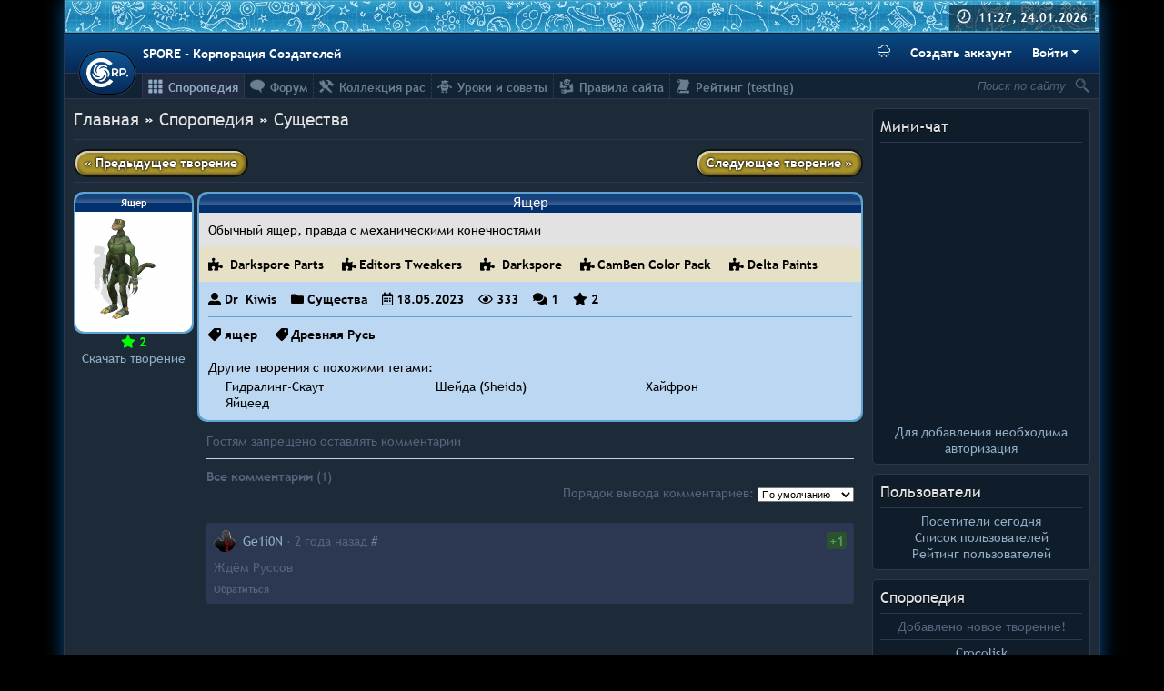

--- FILE ---
content_type: text/html; charset=UTF-8
request_url: https://spore-cr.ucoz.com/sporepedia/1-0-19738
body_size: 13862
content:
<!DOCTYPE html>
<html>
 <head>
<script type="text/javascript">
		var ucoz_rndid = 'burHHZRt';
		function uOnDomOrLater(f){
			if(document.readyState == 'loading') {
				if(document.addEventListener) {
					document.addEventListener('DOMContentLoaded',f);
				} else {
					window.attachEvent('onload',f);
				}
			} else {
				setTimeout(f,0);
			}
		}
	document.write('<div style="width:0px;height:0px;position:fixed;left:0px;top:0px;display:none;overflow:hidden;z-index:2147483640;margin:0;padding:0;background:none;" id="dVburHHZRt"></div>');
			var mscript=document.createElement('script');
			mscript.src="//"+location.hostname+"/?4h8fdF5knYVLyr875isCVllZrcXfwgPDBGkl8DNV7X1MA2cPQYThqZiQhmvYtTHNH%3B3P0hsckgS4FCy6eAgk8TtaUQEhifFLd%3BCHBiqCfLOPsHaYNczjEcJa4L77VlQ%3BZsaT%3BIApiUiRkEiOkN06Cc7eDswVrXCbpVGMHUmZJVmy";
			document.getElementsByTagName('head')[0].appendChild(mscript);
		    function resizeDiv(islasttry){
		        var WX,WY,BX,BY;
		        var o=document.getElementById("dVburHHZRt"),t,d;
		        if (!o) return;
		        if(typeof window.self_getsizes == 'function'){
		            var s=self_getsizes();
		            if(s.err==1 && !islasttry) return;
		            if(isNaN(s.BX)) s.BX==0;
		            if(isNaN(s.BY)) s.BY==0;
		            if(s.err==1){
		                if (!(t=document.getElementById("bannerXburHHZRt"))) return;
		                else s.BX=t.value;
		                if (!(t=document.getElementById("bannerYburHHZRt"))) return;
		                else s.BY=t.value;
		            }
		            BX=s.BX;
		            BY=s.BY;
		        }else{
		            if (!(t=document.getElementById("bannerXburHHZRt"))) return;
		            else BX=t.value;
		            if (!(t=document.getElementById("bannerYburHHZRt"))) return;
		            else BY=t.value;
		        }
		        if (!(t=document.getElementById("wrapperXburHHZRt"))) WX=0;
		        else WX=t.value;
		        if (!(t=document.getElementById("wrapperYburHHZRt"))) WY=0;
		        else WY=t.value;
		        d=document.getElementById("mainadsdvburHHZRt");
		        if(d){
		            if (BX<0) d.style.width="100%";
		            else if (BX>0) d.style.width=BX+"px";
		            if (BY<0) d.style.height="100%";
		            else if (BY>0) d.style.height=BY+"px";
		        }
		        BX=parseInt(BX)+parseInt(WX);
		        BY=parseInt(BY)+parseInt(WY);
		        if (BX<0) o.style.width="100%";
		        else if (BX>0) o.style.width=BX+"px";
		        if (BY<0) o.style.height="100%";
		        else if (BY>0) o.style.height=BY+"px";
		        o.style.display='';
		        return true;
		    }
		</script>
	<script type="text/javascript">new Image().src = "//counter.yadro.ru/hit;ucoznetdoubtful?r"+escape(document.referrer)+(screen&&";s"+screen.width+"*"+screen.height+"*"+(screen.colorDepth||screen.pixelDepth))+";u"+escape(document.URL)+";"+Date.now();</script>
	<script type="text/javascript">new Image().src = "//counter.yadro.ru/hit;ucoz_desktop_shady?r"+escape(document.referrer)+(screen&&";s"+screen.width+"*"+screen.height+"*"+(screen.colorDepth||screen.pixelDepth))+";u"+escape(document.URL)+";"+Date.now();</script>
 <!--U1AHEADER1Z--><meta charset="UTF-8">
<meta name="description" content="">
<meta name="keywords" content="">
<meta name="color-scheme" content="dark">
<link rel="icon" type="image/png" sizes="32x32" href="/favicon-32.png">
<link rel="stylesheet" href="/_st/my.css?v39">
<link rel="stylesheet" href="/css/components/sporeButton.css">
<script src="https://unpkg.com/@popperjs/core@2"></script>
<script src="/js/snow.js?v6"></script>
<!--/U1AHEADER1Z-->
 <title>Ящер - Споропедия - SPORE - Корпорация Создателей</title>
 <script type="text/javascript">
 var datum = new Date(Date.UTC("2026", "0", "24", "11", "27", ""));
 var now = (datum.getTime() - 14400000) / 1000;
 </script>
 <style>
 #mn19738 a:nth-child(1) {
 display: none;
 }
 #mn19738 a:nth-child(2) {
 display: none;
 }
 #mn19738 a:nth-child(3) {
 display: none;
 }
 </style>
 
	<link rel="stylesheet" href="/.s/src/base.min.css?v=221108" />
	<link rel="stylesheet" href="/.s/src/layer6.min.css?v=221108" />

	<script src="/.s/src/jquery-1.12.4.min.js"></script>
	
	<script src="/.s/src/uwnd.min.js?v=221108"></script>
	<link rel="stylesheet" href="/.s/src/photopage.min.css" />
	<link rel="stylesheet" href="/_st/photo.css" />
	<script src="/.s/src/photopage.min.js"></script>
	<script>
/* --- UCOZ-JS-DATA --- */
window.uCoz = {"site":{"host":"spore-cr.ucoz.com","domain":"","id":"dspore-cr"},"layerType":6,"country":"US","module":"photo","ssid":"141457603242220661625","uLightboxType":1,"language":"ru","sign":{"5255":"Помощник"}};
/* --- UCOZ-JS-CODE --- */

		function eRateEntry(select, id, a = 65, mod = 'photo', mark = +select.value, path = '', ajax, soc) {
			if (mod == 'shop') { path = `/${ id }/edit`; ajax = 2; }
			( !!select ? confirm(select.selectedOptions[0].textContent.trim() + '?') : true )
			&& _uPostForm('', { type:'POST', url:'/' + mod + path, data:{ a, id, mark, mod, ajax, ...soc } });
		}

		function updateRateControls(id, newRate) {
			let entryItem = self['entryID' + id] || self['comEnt' + id];
			let rateWrapper = entryItem.querySelector('.u-rate-wrapper');
			if (rateWrapper && newRate) rateWrapper.innerHTML = newRate;
			if (entryItem) entryItem.querySelectorAll('.u-rate-btn').forEach(btn => btn.remove())
		}
function loginPopupForm(params = {}) { new _uWnd('LF', ' ', -250, -100, { closeonesc:1, resize:1 }, { url:'/index/40' + (params.urlParams ? '?'+params.urlParams : '') }) }
/* --- UCOZ-JS-END --- */
</script>

	<style>.UhideBlock{display:none; }</style>
</head>
 <body style="background: black">
 
 <div id="body">
 <!--U1HEADER1Z--><div style="margin-bottom: 10px; flex-grow: 1; width: 100%; box-sizing: border-box;">
 <div class="banner">
 <div id="time">
 <b>11:27, 24.01.2026</b>
 </div>
 </div>
 <div class="header-bar navbar py-2">
 <a class="logo" title="SPORE - Корпорация Создателей" href="https://spore-cr.ucoz.com/">
 <svg class="logo-image" viewbox="0 0 62.8 43.7" width="46" height="32" fill="#fff">
 <path class="logo-milkyway" d="M18.43 17.48c-.11-.05-.09-.41-.08-.55.11-3.36 4.61-6.29 9.19-4.84 1.04.33 1.75.8 2.18.59.45-.23.32-.86-.33-1.54-2.65-2.74-8.99-2.9-12.41 1.34a9.1 9.1 0 00-.44 10.95c.1.13.14.26.1.32-.08.1-.42-.04-.55-.09-3.16-1.14-4.56-6.33-1.76-10.24.63-.89 1.3-1.41 1.23-1.89-.08-.5-.72-.57-1.57-.16-3.42 1.67-5.53 7.65-2.56 12.22a9.1 9.1 0 0010.29 3.8c.15-.05.28-.06.33 0 .06.1-.17.39-.26.5-2.06 2.65-7.42 2.37-10.28-1.49-.65-.88-.94-1.68-1.42-1.76-.5-.08-.76.5-.63 1.44.53 3.78 5.56 7.63 10.82 6.22a9.1 9.1 0 006.8-8.61c0-.16.03-.3.1-.31.12-.03.32.27.4.39 1.88 2.78-.04 7.8-4.6 9.32-1.03.34-1.88.38-2.1.8-.24.45.24.89 1.17 1.05 3.75.66 8.97-2.93 9.25-8.37a9.1 9.1 0 00-6.09-9.12c-.15-.05-.26-.12-.26-.2 0-.13.36-.21.5-.25 3.23-.93 7.4 2.44 7.44 7.24 0 1.1-.22 1.92.11 2.26.36.36.92.04 1.36-.8 1.8-3.36-.01-9.43-5.1-11.38a9.1 9.1 0 00-10.56 2.97c-.09.13-.2.22-.27.19z"/>
 <path d="M54.2 15.02c-.41 0-.85.04-1.32.1a12.44 12.44 0 00-3 .64.31.31 0 00-.21.29V27.1a.31.31 0 00.32.32l1.65-.07a.31.31 0 00.3-.31l-.03-2.78c.28.04.57.09.83.1l.99.03a9 9 0 002.8-.41c.46-.15.89-.33 1.29-.56.41-.22.77-.5 1.09-.82a3.9 3.9 0 001.1-2.58 4.74 4.74 0 00-.23-1.78 4.2 4.2 0 00-1.85-2.27 6.26 6.26 0 00-2.56-.86c-.42-.06-.8-.1-1.16-.1a.31.31 0 00-.01 0zm-11.85.19a24.34 24.34 0 00-2.5.23 9.9 9.9 0 00-1.4.31.31.31 0 00-.22.3V27.1a.31.31 0 00.32.32l1.65-.07a.31.31 0 00.3-.31l-.02-2.95c.2.03.42.07.62.08a13.3 13.3 0 001.8-.01l.6-.1 2.07 3.48a.31.31 0 00.37.13l1.61-.53a.31.31 0 00.17-.46l-2.1-3.3c.26-.12.52-.24.75-.39.34-.23.64-.49.9-.77.26-.3.47-.63.63-1 .16-.36.25-.77.27-1.2a4.78 4.78 0 00-.24-1.77 4.03 4.03 0 00-1.86-2.18 6.1 6.1 0 00-1.27-.53 10.3 10.3 0 00-2.45-.33zm11.85 2.16c.55.01 1.04.07 1.47.18.43.12.78.27 1.07.47a1.8 1.8 0 01.87 1.6c.01.36-.05.66-.17.91-.12.26-.29.49-.5.67-.2.19-.44.34-.72.46a5.16 5.16 0 01-1.86.45 12.2 12.2 0 01-1.8 0c-.22 0-.45-.04-.67-.08l-.02-4.35c.2-.06.41-.13.63-.17a7.92 7.92 0 011.7-.14zm-11.84.03c.54 0 1.04.06 1.48.16.46.11.84.27 1.14.46.32.2.54.42.7.69a1.67 1.67 0 01-.07 1.83c-.22.3-.52.57-.91.8-.4.23-.86.42-1.4.56a6.91 6.91 0 01-2.4.18c-.15-.01-.3-.04-.44-.06l-.03-4.44.49-.08.71-.07.73-.03zm19.14 7.86c-.18 0-.36.03-.52.1a1.35 1.35 0 00-.7.7 1.3 1.3 0 000 1.03 1.32 1.32 0 00.7.7 1.35 1.35 0 001.02 0c.16-.08.3-.17.41-.3a1.26 1.26 0 00.29-1.42c-.07-.16-.17-.3-.29-.42a1.26 1.26 0 00-.91-.39z"/>
 <path d="M40.05 34.57C35 41.85 24.92 45.4 16.21 42.89A21.93 21.93 0 01.13 24.07 21.82 21.82 0 0111.26 2.8a22.43 22.43 0 0124.1 1.54c1.37 1.08 3.05 2.4 3.8 3.77l-4.37 3.45c-4-5-11.29-7.26-17.52-5.22-6.9 2.1-11.77 8.94-11.43 15.91-.02 7.63 6.3 14.82 14.2 15.72 5.85.8 11.93-1.92 15.28-6.6l4.73 3.2z"/>
 </svg>
 </a>
 <div class="text-white font-weight-bold">SPORE - Корпорация Создателей</div>
 
 <div class="btn-toolbar">
 <button type="button" id="snowToggle" class="btn text-white mr-2" data-snow-enabled="false" title="❄ Переключить атмосферу 2010-го ❄">
 <svg width="14" height="14" fill="currentColor" class="bi bi-cloud-snow" viewBox="0 0 16 16">
 <path d="M13.405 4.277a5.001 5.001 0 0 0-9.499-1.004A3.5 3.5 0 1 0 3.5 10.25H13a3 3 0 0 0 .405-5.973zM8.5 1.25a4 4 0 0 1 3.976 3.555.5.5 0 0 0 .5.445H13a2 2 0 0 1-.001 4H3.5a2.5 2.5 0 1 1 .605-4.926.5.5 0 0 0 .596-.329A4.002 4.002 0 0 1 8.5 1.25zM2.625 11.5a.25.25 0 0 1 .25.25v.57l.501-.287a.25.25 0 0 1 .248.434l-.495.283.495.283a.25.25 0 0 1-.248.434l-.501-.286v.569a.25.25 0 1 1-.5 0v-.57l-.501.287a.25.25 0 0 1-.248-.434l.495-.283-.495-.283a.25.25 0 0 1 .248-.434l.501.286v-.569a.25.25 0 0 1 .25-.25zm2.75 2a.25.25 0 0 1 .25.25v.57l.501-.287a.25.25 0 0 1 .248.434l-.495.283.495.283a.25.25 0 0 1-.248.434l-.501-.286v.569a.25.25 0 1 1-.5 0v-.57l-.501.287a.25.25 0 0 1-.248-.434l.495-.283-.495-.283a.25.25 0 0 1 .248-.434l.501.286v-.569a.25.25 0 0 1 .25-.25zm5.5 0a.25.25 0 0 1 .25.25v.57l.501-.287a.25.25 0 0 1 .248.434l-.495.283.495.283a.25.25 0 0 1-.248.434l-.501-.286v.569a.25.25 0 1 1-.5 0v-.57l-.501.287a.25.25 0 0 1-.248-.434l.495-.283-.495-.283a.25.25 0 0 1 .248-.434l.501.286v-.569a.25.25 0 0 1 .25-.25zm-2.75-2a.25.25 0 0 1 .25.25v.57l.501-.287a.25.25 0 0 1 .248.434l-.495.283.495.283a.25.25 0 0 1-.248.434l-.501-.286v.569a.25.25 0 1 1-.5 0v-.57l-.501.287a.25.25 0 0 1-.248-.434l.495-.283-.495-.283a.25.25 0 0 1 .248-.434l.501.286v-.569a.25.25 0 0 1 .25-.25zm5.5 0a.25.25 0 0 1 .25.25v.57l.501-.287a.25.25 0 0 1 .248.434l-.495.283.495.283a.25.25 0 0 1-.248.434l-.501-.286v.569a.25.25 0 1 1-.5 0v-.57l-.501.287a.25.25 0 0 1-.248-.434l.495-.283-.495-.283a.25.25 0 0 1 .248-.434l.501.286v-.569a.25.25 0 0 1 .25-.25z"></path>
 </svg>
 <svg width="14" height="14" fill="currentColor" class="bi bi-cloud-snow-fill" viewBox="0 0 16 16">
 <path d="M2.625 11.5a.25.25 0 0 1 .25.25v.57l.501-.287a.25.25 0 0 1 .248.434l-.495.283.495.283a.25.25 0 0 1-.248.434l-.501-.286v.569a.25.25 0 1 1-.5 0v-.57l-.501.287a.25.25 0 0 1-.248-.434l.495-.283-.495-.283a.25.25 0 0 1 .248-.434l.501.286v-.569a.25.25 0 0 1 .25-.25zm2.75 2a.25.25 0 0 1 .25.25v.57l.5-.287a.25.25 0 0 1 .249.434l-.495.283.495.283a.25.25 0 0 1-.248.434l-.501-.286v.569a.25.25 0 1 1-.5 0v-.57l-.501.287a.25.25 0 0 1-.248-.434l.495-.283-.495-.283a.25.25 0 0 1 .248-.434l.501.286v-.569a.25.25 0 0 1 .25-.25zm5.5 0a.25.25 0 0 1 .25.25v.57l.5-.287a.25.25 0 0 1 .249.434l-.495.283.495.283a.25.25 0 0 1-.248.434l-.501-.286v.569a.25.25 0 0 1-.5 0v-.57l-.501.287a.25.25 0 0 1-.248-.434l.495-.283-.495-.283a.25.25 0 0 1 .248-.434l.501.286v-.569a.25.25 0 0 1 .25-.25zm-2.75-2a.25.25 0 0 1 .25.25v.57l.5-.287a.25.25 0 0 1 .249.434l-.495.283.495.283a.25.25 0 0 1-.248.434l-.501-.286v.569a.25.25 0 1 1-.5 0v-.57l-.501.287a.25.25 0 0 1-.248-.434l.495-.283-.495-.283a.25.25 0 0 1 .248-.434l.501.286v-.569a.25.25 0 0 1 .25-.25zm5.5 0a.25.25 0 0 1 .25.25v.57l.5-.287a.25.25 0 0 1 .249.434l-.495.283.495.283a.25.25 0 0 1-.248.434l-.501-.286v.569a.25.25 0 0 1-.5 0v-.57l-.501.287a.25.25 0 1 1-.248-.434l.495-.283-.495-.283a.25.25 0 0 1 .248-.434l.501.286v-.569a.25.25 0 0 1 .25-.25zm-.22-7.223a5.001 5.001 0 0 0-9.499-1.004A3.5 3.5 0 1 0 3.5 10.25H13a3 3 0 0 0 .405-5.973z"></path>
 </svg>
 </button>
 <a href="/index/3" class="btn btn-link font-weight-bold text-white mr-2">Создать аккаунт</a>
 <div class="btn-group">
 <button class="btn font-weight-bold text-white dropdown-toggle" id="cr-dropdown">Войти</button>
 <div id="cr-dropdown-menu">
 <div class="dropdown-menu dropdown-menu-right show">
 
		<script>
		sendFrm549684 = function( form, data = {} ) {
			var o   = $('#frmLg549684')[0];
			var pos = _uGetOffset(o);
			var o2  = $('#blk549684')[0];
			document.body.insertBefore(o2, document.body.firstChild);
			$(o2).css({top:(pos['top'])+'px',left:(pos['left'])+'px',width:o.offsetWidth+'px',height:o.offsetHeight+'px',display:''}).html('<div align="left" style="padding:5px;"><div class="myWinLoad"></div></div>');
			_uPostForm(form, { type:'POST', url:'/index/sub/', data, error:function() {
				$('#blk549684').html('<div align="" style="padding:10px;"><div class="myWinLoadSF" title="Невозможно выполнить запрос, попробуйте позже"></div></div>');
				_uWnd.alert('<div class="myWinError">Невозможно выполнить запрос, попробуйте позже</div>', '', {w:250, h:90, tm:3000, pad:'15px'} );
				setTimeout("$('#blk549684').css('display', 'none');", '1500');
			}});
			return false
		}
		
		</script>

		<div id="blk549684" style="border:1px solid #CCCCCC;position:absolute;z-index:82;background:url('/.s/img/fr/g.gif');display:none;"></div>

		<form id="frmLg549684" class="login-form local-auth" action="/index/sub/" method="post" onsubmit="return sendFrm549684(this)" data-submitter="sendFrm549684">
			<!-- uCoz compatability --> <input type="hidden" name="sbm" value="Вход"><!-- Template --><div class="px-2" style="width: 200px;">  <div class="form-group"><label class="input-group"><div class="input-group-prepend"><span class="input-group-text"><i class="fas fa-user-alt fa-fw"></i></span></div><input name="user" type="text" class="form-control" placeholder="Логин"></label></div><div class="form-group"><label class="input-group"><div class="input-group-prepend"><span class="input-group-text"><i class="fas fa-lock fa-fw"></i></span></div><input name="password" type="password" class="form-control" placeholder="Пароль"></label></div><div class="form-group"><div class="custom-control custom-checkbox"><input type="checkbox" class="custom-control-input" name="rem" value="1" checked="checked" id="rementry"> <label class="custom-control-label" for="rementry">Запомнить меня</label></div></div>   <button type="submit" class="sporeButton btn-block">Войти</button> <a href="javascript:;" rel="nofollow" onclick="new _uWnd('Prm','Напоминание пароля',300,130,{ closeonesc:1 },{url:'/index/5'});return false;" class="btn-link btn-block" style="color: #000;">Забыл пароль</a></div>
			<input type="hidden" name="a"    value="2" />
			<input type="hidden" name="ajax" value="1" />
			<input type="hidden" name="rnd"  value="684" />
			
			
		</form>
 </div>
 </div>
 </div>
 </div>
 
 </div>
 <div class="sub-head">
 <div id="srch" style="float: right;">
 <form method="get" action="/search/" style="position: relative;" class="blue">
 <input value="Поиск по сайту" onfocus="if (this.value==this.defaultValue) {this.value = '';$(this).css('font-style','');}" onblur="if (this.value=='') {this.value = this.defaultValue;$(this).css('font-style','italic');}" style="font-style: italic;" name="q" id="search" type="text">
 <input title="Найти" style="cursor: pointer; width: 18px; height: 18px; background: url(/srch.png) no-repeat right; border: none; margin: 4px 10px 5px 0;" type="submit" value="">
 </form>
 </div>
 <div id="uNMenuDiv1" class="uMenuH"><ul class="uMenuRoot">
<li><a class=" uMenuItemA" href="/sporepedia/" ><span>Споропедия</span></a></li>
<li><a  href="/forum/" ><span>Форум</span></a></li>
<li><a  href="/forum/54" ><span>Коллекция рас</span></a></li>
<li><a  href="/forum/43" ><span>Уроки и советы</span></a></li>
<li><a  href="/index/0-69" ><span>Правила сайта</span></a></li>
<li><a  href="/rating-test" ><span>Рейтинг (testing)</span></a></li></ul></div>
 </div>
</div><!--/U1HEADER1Z-->
 <div id="righter">
 <!--U1DRIGHTER1Z-->





  <div class="box">
    <div class="box-name">Мини-чат</div>
    <div class="box-content"><hr><iframe id="mchatIfm2" style="width:100%;height:300px" frameborder="0" scrolling="auto" hspace="0" vspace="0" allowtransparency="true" src="/mchat/"></iframe>
		<script>
			function sbtFrmMC991( form, data = {} ) {
				self.mchatBtn.style.display = 'none';
				self.mchatAjax.style.display = '';

				_uPostForm( form, { type:'POST', url:'/mchat/?691607608.626473', data } )

				return false
			}

			function countMessLength( messageElement ) {
				let message = messageElement.value
				let rst = 500 - message.length

				if ( rst < 0 ) {
					rst = 0;
					message = message.substr(0, 500);
					messageElement.value = message
				}

				document.querySelector('#jeuwu28').innerHTML = rst;
			}

			var tID7174 = -1;
			var tAct7174 = false;

			function setT7174(s) {
				var v = parseInt(s.options[s.selectedIndex].value);
				document.cookie = "mcrtd=" + s.selectedIndex + "; path=/";
				if (tAct7174) {
					clearInterval(tID7174);
					tAct7174 = false;
				}
				if (v > 0) {
					tID7174 = setInterval("document.getElementById('mchatIfm2').src='/mchat/?' + Date.now();", v*1000 );
					tAct7174 = true;
				}
			}

			function initSel7174() {
				var res = document.cookie.match(/(\W|^)mcrtd=([0-9]+)/);
				var s = $("#mchatRSel")[0];
				if (res && !!s) {
					s.selectedIndex = parseInt(res[2]);
					setT7174(s);
				}
				$("#mchatMsgF").on('keydown', function(e) {
					if ( e.keyCode == 13 && e.ctrlKey && !e.shiftKey ) {
						e.preventDefault()
						this.form?.requestSubmit()
					}
				});
			}
		</script>

		<form id="MCaddFrm" onsubmit="return sbtFrmMC991(this)" class="mchat" data-submitter="sbtFrmMC991">
			
<div align="center">
  
  <a href="javascript:;" rel="nofollow" onclick="loginPopupForm(); return false;">Для добавления необходима авторизация</a>
  
</div>

			<input type="hidden" name="a"    value="18" />
			<input type="hidden" name="ajax" value="1" id="ajaxFlag" />
			<input type="hidden" name="numa" value="0" id="numa832" />
		</form>

		<!-- recaptcha lib -->
		
		<!-- /recaptcha lib -->

		<script>
			initSel7174();
			
			//try { bindSubmitHandler() } catch(e) {}
		</script></div>
  </div>





  <div class="box">
    <div class="box-name">Пользователи</div>
    <div class="box-content"><hr>  
  <div class="text-center">
    <a href="javascript://" onclick="new _uWnd('TdUsrLst',' ',250,450,{autosize:0},{url:'/index/62-2'});return false;">Посетители сегодня</a>
    <br>
    <a href="javascript://" onclick="window.open('//spore-cr.ucoz.com/index/15-1','up667','scrollbars=1,top=0,left=0,resizable=0,width=720,height=350');return true;">Список пользователей</a>
    <br>
    <a href="/index/0-60">Рейтинг пользователей</a>
  </div>
</div>
  </div>




  <div class="box">
    <div class="box-name">	<a href="/photo">Споропедия</a>
</div>
    <div class="box-content"><hr>	<div class="text-center">
		Добавлено новое творение!
		<hr>
		<a href="https://spore-cr.ucoz.com/sporepedia/1-0-19940" target="_blank" class="mainlink" title="Crocolisk (dinoewidoe)">Crocolisk<br><img src="//spore-cr.ucoz.com/_ph/1/1/591686848.png" width="100" border="0px" padding="0px"></a>
		<hr>
		Не хотите оценить творение?
		<hr>
		<a href="https://spore-cr.ucoz.com/sporepedia/1-0-3620" target="_blank" class="mainlink" title="Онтроцит других (gradeol)">Онтроцит других<br><img src="//spore-cr.ucoz.com/_ph/1/1/100233508.jpg" width="100" border="0px" padding="0px"></a>
	</div>
</div>
  </div>



  <div class="box">
    <div class="box-name">Комментарии</div>
    <div class="box-content"><hr>	<div class="com-box"><!-- #37 'Последние комментарии (блок)' --><div style="margin-bottom: 5px;"><a href="//spore-cr.ucoz.com/sporepedia/1-0-19940">Crocolisk</a><br><span style="font-style: italic;">Ком. <a href="/index/8-3309" target="_blank" style="color:#54647F;">dinoewidoe</a>, 06:59</span><br></div><div style="margin-bottom: 5px;"><a href="//spore-cr.ucoz.com/sporepedia/1-0-19939">Motoko Kusanagi</a><br><span style="font-style: italic;">Ком. <a href="/index/8-3133" target="_blank" style="color:#54647F;">Карданыч</a>, 23:16</span><br></div><div style="margin-bottom: 5px;"><a href="//spore-cr.ucoz.com/sporepedia/1-0-19938">Темный солдат фазы II</a><br><span style="font-style: italic;">Ком. <a href="/index/8-3288" target="_blank" style="color:#54647F;">JimReinor</a>, 18:40</span><br></div><div style="margin-bottom: 5px;"><a href="//spore-cr.ucoz.com/sporepedia/5-0-19937">EW-205 Think Tank</a><br><span style="font-style: italic;">Ком. <a href="/index/8-3133" target="_blank" style="color:#54647F;">Карданыч</a>, 18:00</span><br></div><div style="margin-bottom: 5px;"><a href="//spore-cr.ucoz.com/sporepedia/1-0-19936">Темный солдат фазы I</a><br><span style="font-style: italic;">Ком. <a href="/index/8-3288" target="_blank" style="color:#54647F;">JimReinor</a>, 13:55</span><br></div><div style="margin-bottom: 5px;"><a href="//spore-cr.ucoz.com/sporepedia/1-0-19935">Реми Антарес</a><br><span style="font-style: italic;">Ком. <a href="/index/8-3288" target="_blank" style="color:#54647F;">JimReinor</a>, 17:18</span><br></div><div style="margin-bottom: 5px;"><a href="//spore-cr.ucoz.com/sporepedia/5-0-19934">GROZA Wolverine 800</a><br><span style="font-style: italic;">Ком. <a href="/index/8-3133" target="_blank" style="color:#54647F;">Карданыч</a>, 19:25</span><br></div><div style="margin-bottom: 5px;"><a href="//spore-cr.ucoz.com/sporepedia/5-0-19934">GROZA Wolverine 800</a><br><span style="font-style: italic;">Ком. <a href="/index/8-3288" target="_blank" style="color:#54647F;">JimReinor</a>, 19:22</span><br></div><div style="margin-bottom: 5px;"><a href="//spore-cr.ucoz.com/sporepedia/5-0-19934">GROZA Wolverine 800</a><br><span style="font-style: italic;">Ком. <a href="/index/8-3133" target="_blank" style="color:#54647F;">Карданыч</a>, 16:17</span><br></div><div style="margin-bottom: 5px;"><a href="//spore-cr.ucoz.com/sporepedia/1-0-19929">Елисладен</a><br><span style="font-style: italic;">Ком. <a href="/index/8-3309" target="_blank" style="color:#54647F;">dinoewidoe</a>, 18:24</span><br></div><div style="margin-bottom: 5px;"><a href="//spore-cr.ucoz.com/sporepedia/1-0-19923">Rosolimkia</a><br><span style="font-style: italic;">Ком. <a href="/index/8-3309" target="_blank" style="color:#54647F;">dinoewidoe</a>, 15:21</span><br></div><div style="margin-bottom: 5px;"><a href="//spore-cr.ucoz.com/sporepedia/1-0-19921">Iguana</a><br><span style="font-style: italic;">Ком. <a href="/index/8-3288" target="_blank" style="color:#54647F;">JimReinor</a>, 19:29</span><br></div><div style="margin-bottom: 5px;"><a href="//spore-cr.ucoz.com/sporepedia/1-0-19921">Iguana</a><br><span style="font-style: italic;">Ком. <a href="/index/8-3309" target="_blank" style="color:#54647F;">dinoewidoe</a>, 14:42</span><br></div><div style="margin-bottom: 5px;"><a href="//spore-cr.ucoz.com/sporepedia/1-0-19917">Allouriurls</a><br><span style="font-style: italic;">Ком. <a href="/index/8-3309" target="_blank" style="color:#54647F;">dinoewidoe</a>, 15:02</span><br></div><div style="margin-bottom: 5px;"><a href="//spore-cr.ucoz.com/sporepedia/1-0-19898">AKUWOKA</a><br><span style="font-style: italic;">Ком. <a href="/index/8-3232" target="_blank" style="color:#54647F;">EMPEROR</a>, 19:50</span><br></div><div style="margin-bottom: 5px;"><a href="//spore-cr.ucoz.com/sporepedia/1-0-19910">Водный дракон Грейтимре</a><br><span style="font-style: italic;">Ком. <a href="/index/8-3309" target="_blank" style="color:#54647F;">dinoewidoe</a>, 15:02</span><br></div><div style="margin-bottom: 5px;"><a href="//spore-cr.ucoz.com/sporepedia/1-0-19908">Mechanical Wolf</a><br><span style="font-style: italic;">Ком. <a href="/index/8-3309" target="_blank" style="color:#54647F;">dinoewidoe</a>, 16:36</span><br></div><div style="margin-bottom: 5px;"><a href="//spore-cr.ucoz.com/sporepedia/1-0-1506">Демон</a><br><span style="font-style: italic;">Ком. <a href="/index/8-3432" target="_blank" style="color:#54647F;">ikulabuhov1</a>, 16:43</span><br></div><div style="margin-bottom: 5px;"><a href="//spore-cr.ucoz.com/sporepedia/1-0-19898">AKUWOKA</a><br><span style="font-style: italic;">Ком. <a href="/index/8-3432" target="_blank" style="color:#54647F;">ikulabuhov1</a>, 14:48</span><br></div><div style="margin-bottom: 5px;"><a href="//spore-cr.ucoz.com/sporepedia/8-0-19900">Миксвиль</a><br><span style="font-style: italic;">Ком. <a href="/index/8-1123" target="_blank" style="color:#54647F;">весЁлый</a>, 21:27</span><br></div><div style="margin-bottom: 5px;"><a href="//spore-cr.ucoz.com/sporepedia/8-0-19899">Афина-Прайм</a><br><span style="font-style: italic;">Ком. <a href="/index/8-1123" target="_blank" style="color:#54647F;">весЁлый</a>, 21:17</span><br></div><div style="margin-bottom: 5px;"><a href="//spore-cr.ucoz.com/sporepedia/1-0-19898">AKUWOKA</a><br><span style="font-style: italic;">Ком. <a href="/index/8-1355" target="_blank" style="color:#54647F;">CreatorGalaxy</a>, 15:03</span><br></div><div style="margin-bottom: 5px;"><a href="//spore-cr.ucoz.com/sporepedia/1-0-19898">AKUWOKA</a><br><span style="font-style: italic;">Ком. <a href="/index/8-3232" target="_blank" style="color:#54647F;">EMPEROR</a>, 13:18</span><br></div><div style="margin-bottom: 5px;"><a href="//spore-cr.ucoz.com/sporepedia/2-0-19346">Тэнсю</a><br><span style="font-style: italic;">Ком. <a href="/index/8-3232" target="_blank" style="color:#54647F;">EMPEROR</a>, 14:25</span><br></div><div style="margin-bottom: 5px;"><a href="//spore-cr.ucoz.com/sporepedia/1-0-19898">AKUWOKA</a><br><span style="font-style: italic;">Ком. <a href="/index/8-3232" target="_blank" style="color:#54647F;">EMPEROR</a>, 14:17</span><br></div><div style="margin-bottom: 5px;"><a href="//spore-cr.ucoz.com/sporepedia/1-0-19898">AKUWOKA</a><br><span style="font-style: italic;">Ком. <a href="/index/8-1355" target="_blank" style="color:#54647F;">CreatorGalaxy</a>, 18:55</span><br></div><div style="margin-bottom: 5px;"><a href="//spore-cr.ucoz.com/sporepedia/6-0-19894">Flanker</a><br><span style="font-style: italic;">Ком. <a href="/index/8-3495" target="_blank" style="color:#54647F;">WarriorOfZion</a>, 06:46</span><br></div><div style="margin-bottom: 5px;"><a href="//spore-cr.ucoz.com/sporepedia/8-0-19893">OVERGROWN MR.ZHUCHKA</a><br><span style="font-style: italic;">Ком. <a href="/index/8-2579" target="_blank" style="color:#54647F;">Argentum</a>, 22:58</span><br></div><div style="margin-bottom: 5px;"><a href="//spore-cr.ucoz.com/sporepedia/8-0-19893">OVERGROWN MR.ZHUCHKA</a><br><span style="font-style: italic;">Ком. <a href="/index/8-669" target="_blank" style="color:#54647F;">PELMESHKA</a>, 17:33</span><br></div><div style="margin-bottom: 5px;"><a href="//spore-cr.ucoz.com/sporepedia/8-0-19893">OVERGROWN MR.ZHUCHKA</a><br><span style="font-style: italic;">Ком. <a href="/index/8-2579" target="_blank" style="color:#54647F;">Argentum</a>, 19:31</span><br></div></div>
</div>
  </div>



  <div class="box">
    <div class="box-name">Форум</div>
    <div class="box-content"><hr>	<div class="com-box"><style>.uLPost {color: #54647F;}</style><div style="margin-bottom: 5px;"><a href="//spore-cr.ucoz.com/forum/51-1275-0-17">Мудрости</a><span style="font-style: italic;"><br>Отв. <a href="/index/8-0-acawibiba438" target="_blank" class="uLPost">acawibiba438</a>, 16:47</span></div><style>.uLPost {color: #54647F;}</style><div style="margin-bottom: 5px;"><a href="//spore-cr.ucoz.com/forum/51-164-0-17">Ассоциации о нас</a><span style="font-style: italic;"><br>Отв. <a href="/index/8-0-testtest12345kl" target="_blank" class="uLPost">testtest12345kl</a>, 17:33</span></div><style>.uLPost {color: #54647F;}</style><div style="margin-bottom: 5px;"><a href="//spore-cr.ucoz.com/forum/51-1021-0-17">Что бы вы хотели в себе...</a><span style="font-style: italic;"><br>Отв. <a href="/index/8-0-lebellatec" target="_blank" class="uLPost">lebellatec</a>, 17:07</span></div><style>.uLPost {color: #54647F;}</style><div style="margin-bottom: 5px;"><a href="//spore-cr.ucoz.com/forum/56-1366-0-17">А. и Б. Стругацкие</a><span style="font-style: italic;"><br>Отв. <a href="/index/8-0-arthurnorates" target="_blank" class="uLPost">arthurnorates</a>, 14:15</span></div><style>.uLPost {color: #54647F;}</style><div style="margin-bottom: 5px;"><a href="//spore-cr.ucoz.com/forum/51-988-0-17">Ваш рабочий стол!</a><span style="font-style: italic;"><br>Отв. <a href="/index/8-0-orubuhasam678" target="_blank" class="uLPost">orubuhasam678</a>, 16:16</span></div><style>.uLPost {color: #54647F;}</style><div style="margin-bottom: 5px;"><a href="//spore-cr.ucoz.com/forum/40-3151-0-17">Spore Renaissance: New ...</a><span style="font-style: italic;"><br>Отв. <a href="/index/8-0-%D0%9A%D0%B0%D1%80%D0%B4%D0%B0%D0%BD%D1%8B%D1%87" target="_blank" class="uLPost">Карданыч</a>, 18:40</span></div><style>.uLPost {color: #54647F;}</style><div style="margin-bottom: 5px;"><a href="//spore-cr.ucoz.com/forum/50-1451-0-17">Что мы слушаем?</a><span style="font-style: italic;"><br>Отв. <a href="/index/8-0-%D0%9A%D0%B0%D1%80%D0%B4%D0%B0%D0%BD%D1%8B%D1%87" target="_blank" class="uLPost">Карданыч</a>, 19:29</span></div><style>.uLPost {color: #54647F;}</style><div style="margin-bottom: 5px;"><a href="//spore-cr.ucoz.com/forum/4-3150-0-17">Гайд от Грейсона - быст...</a><span style="font-style: italic;"><br>Отв. <a href="/index/8-0-JimReinor" target="_blank" class="uLPost">JimReinor</a>, 11:13</span></div><style>.uLPost {color: #54647F;}</style><div style="margin-bottom: 5px;"><a href="//spore-cr.ucoz.com/forum/51-378-0-17">Видео - ищем и выкладыв...</a><span style="font-style: italic;"><br>Отв. <a href="/index/8-0-%D0%9A%D0%B0%D1%80%D0%B4%D0%B0%D0%BD%D1%8B%D1%87" target="_blank" class="uLPost">Карданыч</a>, 17:38</span></div><style>.uLPost {color: #54647F;}</style><div style="margin-bottom: 5px;"><a href="//spore-cr.ucoz.com/forum/4-349-0-17">Глюки и приколы</a><span style="font-style: italic;"><br>Отв. <a href="/index/8-0-LiriasariusLuna" target="_blank" class="uLPost">LiriasariusLuna</a>, 14:15</span></div><style>.uLPost {color: #54647F;}</style><div style="margin-bottom: 5px;"><a href="//spore-cr.ucoz.com/forum/53-1161-0-17">Эховзвод</a><span style="font-style: italic;"><br>Отв. <a href="/index/8-0-%D0%9A%D0%B0%D1%80%D0%B4%D0%B0%D0%BD%D1%8B%D1%87" target="_blank" class="uLPost">Карданыч</a>, 18:36</span></div><style>.uLPost {color: #54647F;}</style><div style="margin-bottom: 5px;"><a href="//spore-cr.ucoz.com/forum/53-1468-0-17">Что стОит посмотреть</a><span style="font-style: italic;"><br>Отв. <a href="/index/8-0-%D0%9A%D0%B0%D1%80%D0%B4%D0%B0%D0%BD%D1%8B%D1%87" target="_blank" class="uLPost">Карданыч</a>, 18:35</span></div><style>.uLPost {color: #54647F;}</style><div style="margin-bottom: 5px;"><a href="//spore-cr.ucoz.com/forum/6-239-0-17">Баны, нарушения, замеча...</a><span style="font-style: italic;"><br>Отв. <a href="/index/8-0-angelfaith" target="_blank" class="uLPost">angelfaith</a>, 17:51</span></div><style>.uLPost {color: #54647F;}</style><div style="margin-bottom: 5px;"><a href="//spore-cr.ucoz.com/forum/40-3149-0-17">Advanced Creature Paint...</a><span style="font-style: italic;"><br>Отв. <a href="/index/8-0-JimReinor" target="_blank" class="uLPost">JimReinor</a>, 09:45</span></div><style>.uLPost {color: #54647F;}</style><div style="margin-bottom: 5px;"><a href="//spore-cr.ucoz.com/forum/40-3148-0-17">New Weapons mod 4.0 от ...</a><span style="font-style: italic;"><br>Отв. <a href="/index/8-0-%D0%9B%D0%B8%D0%B4%D0%B5%D1%80" target="_blank" class="uLPost">Лидер</a>, 11:47</span></div><style>.uLPost {color: #54647F;}</style><div style="margin-bottom: 5px;"><a href="//spore-cr.ucoz.com/forum/4-58-0-17">Монстр</a><span style="font-style: italic;"><br>Отв. <a href="/index/8-0-Risk9" target="_blank" class="uLPost">Risk9</a>, 22:24</span></div><style>.uLPost {color: #54647F;}</style><div style="margin-bottom: 5px;"><a href="//spore-cr.ucoz.com/forum/24-500-0-17">Скриншоты</a><span style="font-style: italic;"><br>Отв. <a href="/index/8-0-Ivan" target="_blank" class="uLPost">Ivan</a>, 04:37</span></div><style>.uLPost {color: #54647F;}</style><div style="margin-bottom: 5px;"><a href="//spore-cr.ucoz.com/forum/23-3144-0-17">Ваше самое-самое лучшее...</a><span style="font-style: italic;"><br>Отв. <a href="/index/8-0-%D0%9B%D0%B5%D0%BD%D0%BA%D0%B0_%D0%9A%D0%BE%D0%BB%D0%B5%D0%BD%D0%BA%D0%B0" target="_blank" class="uLPost">Ленка_Коленка</a>, 11:45</span></div><style>.uLPost {color: #54647F;}</style><div style="margin-bottom: 5px;"><a href="//spore-cr.ucoz.com/forum/40-3147-0-17">Мод на буквы</a><span style="font-style: italic;"><br>Отв. <a href="/index/8-0-%D0%9B%D0%B5%D0%BD%D0%BA%D0%B0_%D0%9A%D0%BE%D0%BB%D0%B5%D0%BD%D0%BA%D0%B0" target="_blank" class="uLPost">Ленка_Коленка</a>, 23:32</span></div><style>.uLPost {color: #54647F;}</style><div style="margin-bottom: 5px;"><a href="//spore-cr.ucoz.com/forum/40-3137-0-17">Мод на красивые клетки</a><span style="font-style: italic;"><br>Отв. <a href="/index/8-0-%D0%9B%D0%B5%D0%BD%D0%BA%D0%B0_%D0%9A%D0%BE%D0%BB%D0%B5%D0%BD%D0%BA%D0%B0" target="_blank" class="uLPost">Ленка_Коленка</a>, 11:36</span></div><style>.uLPost {color: #54647F;}</style><div style="margin-bottom: 5px;"><a href="//spore-cr.ucoz.com/forum/40-3146-0-17">Моды, которые вызывают ...</a><span style="font-style: italic;"><br>Отв. <a href="/index/8-0-JimReinor" target="_blank" class="uLPost">JimReinor</a>, 11:31</span></div><style>.uLPost {color: #54647F;}</style><div style="margin-bottom: 5px;"><a href="//spore-cr.ucoz.com/forum/54-3122-0-17">Союз Советских Социалис...</a><span style="font-style: italic;"><br>Отв. <a href="/index/8-0-Inqi" target="_blank" class="uLPost">Inqi</a>, 00:58</span></div><style>.uLPost {color: #54647F;}</style><div style="margin-bottom: 5px;"><a href="//spore-cr.ucoz.com/forum/57-1325-0-17">Туториал по работе со S...</a><span style="font-style: italic;"><br>Отв. <a href="/index/8-0-IvanSashin" target="_blank" class="uLPost">IvanSashin</a>, 02:12</span></div><style>.uLPost {color: #54647F;}</style><div style="margin-bottom: 5px;"><a href="//spore-cr.ucoz.com/forum/45-1519-0-17">Голование по конкурсу &...</a><span style="font-style: italic;"><br>Отв. <a href="/index/8-0-PELMESHKA" target="_blank" class="uLPost">PELMESHKA</a>, 14:16</span></div><style>.uLPost {color: #54647F;}</style><div style="margin-bottom: 5px;"><a href="//spore-cr.ucoz.com/forum/43-3145-0-17">[ArrowKilla] Преодолени...</a><span style="font-style: italic;"><br>Отв. <a href="/index/8-0-Argentum" target="_blank" class="uLPost">Argentum</a>, 12:08</span></div><style>.uLPost {color: #54647F;}</style><div style="margin-bottom: 5px;"><a href="//spore-cr.ucoz.com/forum/63-1643-0-17">[Пилли] Марионетки</a><span style="font-style: italic;"><br>Отв. <a href="/index/8-0-Pillager" target="_blank" class="uLPost">Pillager</a>, 17:30</span></div><style>.uLPost {color: #54647F;}</style><div style="margin-bottom: 5px;"><a href="//spore-cr.ucoz.com/forum/55-1117-0-17">Играй в реальность!</a><span style="font-style: italic;"><br>Отв. <a href="/index/8-0-Inqi" target="_blank" class="uLPost">Inqi</a>, 00:19</span></div><style>.uLPost {color: #54647F;}</style><div style="margin-bottom: 5px;"><a href="//spore-cr.ucoz.com/forum/40-632-0-17">Epic Creature Stage and...</a><span style="font-style: italic;"><br>Отв. <a href="/index/8-0-Arsenii201331" target="_blank" class="uLPost">Arsenii201331</a>, 17:30</span></div><style>.uLPost {color: #54647F;}</style><div style="margin-bottom: 5px;"><a href="//spore-cr.ucoz.com/forum/51-1020-0-17">Ваши кошмары.</a><span style="font-style: italic;"><br>Отв. <a href="/index/8-0-JimReinor" target="_blank" class="uLPost">JimReinor</a>, 10:39</span></div><style>.uLPost {color: #54647F;}</style><div style="margin-bottom: 5px;"><a href="//spore-cr.ucoz.com/forum/51-1551-0-17">Корпоративная Перловка</a><span style="font-style: italic;"><br>Отв. <a href="/index/8-0-Ser_Martin" target="_blank" class="uLPost">Ser_Martin</a>, 11:06</span></div></div>
</div>
  </div>



  <a href="/index/0-69"><img id="rules" src="/images/rules.jpg" alt="Правила сайта"></a>

<!--/U1DRIGHTER1Z-->
 </div>
 <div id="lefter">
 
 <div class="module-name"><!--U1BREADCRUMB1Z-->
<a href="https://spore-cr.ucoz.com/">Главная</a> »



<a href="/sporepedia/">Споропедия</a>





» <a href="/sporepedia/creatures">Существа</a>


<script>
  console.log({
    'URI_ID': 'phEnt19738',
    'MODULE_ID': 'photo',
    'PAGE_ID': 'entry',
    'MODULE_NAME': 'Споропедия',
    'SECTION_NAME': '',
    'CAT_NAME': 'Существа'
  });
</script><!--/U1BREADCRUMB1Z--></div>
 <hr>
 <div style="text-align: center; min-height: 26px;">
 <div style="float: right;">
 <a href="" id="next-cr" class="sporeButton">Следующее творение »</a>
 </div>
 <div style="float: left;">
 <a href="" id="prev-cr" class="sporeButton">« Предыдущее творение</a>
 </div>
 
 <br>
 <div hidden="hidden"><a class="photoOtherLink" href="https://spore-cr.ucoz.com/sporepedia/1-0-19739"><span id="prevPh">&laquo; Предыдущая</span></a>&nbsp; | <a class="photoOtherLink" href="https://spore-cr.ucoz.com/sporepedia/1-0-19749">80</a>  <a class="photoOtherLink" href="https://spore-cr.ucoz.com/sporepedia/1-0-19744">81</a>  <a class="photoOtherLink" href="https://spore-cr.ucoz.com/sporepedia/1-0-19742">82</a>  <a class="photoOtherLink" href="https://spore-cr.ucoz.com/sporepedia/1-0-19741">83</a>  <a class="photoOtherLink" href="https://spore-cr.ucoz.com/sporepedia/1-0-19739">84</a>  [<b>85</b>]  <a class="photoOtherLink" href="https://spore-cr.ucoz.com/sporepedia/1-0-19737">86</a>  <a class="photoOtherLink" href="https://spore-cr.ucoz.com/sporepedia/1-0-19735">87</a>  <a class="photoOtherLink" href="https://spore-cr.ucoz.com/sporepedia/1-0-19734">88</a>  <a class="photoOtherLink" href="https://spore-cr.ucoz.com/sporepedia/1-0-19731">89</a>  <a class="photoOtherLink" href="https://spore-cr.ucoz.com/sporepedia/1-0-19729">90</a> |&nbsp; <a class="photoOtherLink" href="https://spore-cr.ucoz.com/sporepedia/1-0-19737"><span id="nextPh">Следующая &raquo;</span></a></div>
 </div>
 <hr>
 <script type="text/javascript" src="/jquery-scrolltofixed-min.js"></script>
 <script>
 $(document).ready(function () {
 $('.sporecard.float > div').scrollToFixed({
 marginTop: 25,
 limit: function () {
 var limit = $('#limits')
 .offset()
 .top - $('.sporecard.float > div').outerHeight(true) + 2;
 return limit;
 }
 });
 });
 </script>
 
 <script type="text/javascript">
 $(document).ready(function () {
 $(window).scroll(function () {
 var a = $(".sporecard.full > div > div:first-child").outerHeight(true) + 318 - $(".sporecard.full #ghist").outerHeight(true);
 if ($(this).scrollTop() > a) {
 $('.sporecard.float .metadata')
 .slideDown('slow')
 .prev()
 .css('border-radius', '0px');
 } else {
 $('.sporecard.float .metadata').slideUp('slow', function () {
 $(this)
 .prev()
 .css('border-radius', '0 0 10px 10px')
 });
 };
 });
 });
 </script>
 <div id="margin" class="sporecard float">
 <div>
 <div>
 <div>
 <div style="padding: 2px; min-height: 14px; text-align: center; font-weight: bold; font-size: 8pt; color: #ffffff; border-radius: 10px 10px 0 0; background: url(/body/navbar.png) right -745px;">
 Ящер
 </div>
 <div>
 
 <a href="/_ph/1/2/996949393.png?1769243272" download="download"><img src="/_ph/1/2/996949393.png?1769243272"></a>
 </div>
 <ul class="metadata">
 
 <li id="mods">
 <a>Darkspore Parts, Editors Tweakers</a>
 </li>
 
 <li>
 <i class="fas fa-user-alt fa-fw"></i>
 <a title="Автор" href="/index/8-3440" target="_blank">Dr_Kiwis</a>
 </li>
 <li>
 <i class="fas fa-folder fa-fw"></i>
 <a title="Тип творения" href="/sporepedia/creatures">Существа</a>
 </li>
 <li title="Опубликовано в 12:49">
 <i class="far fa-calendar-alt fa-fw"></i>
 18.05.2023
 </li>
 <li title="Просмотры">
 <i class="far fa-eye fa-fw"></i>
 333
 </li>
 <li title="Комментарии">
 <i class="fas fa-comments fa-fw"></i>
 1
 </li>
 <li title="Рейтинг">
 <i class="fas fa-star fa-fw"></i>
 2
 </li>
 </ul>
 
 </div>
 </div>
 <div style="text-align: center; color: lime;">
 <i class="fas fa-star"></i>
 <b>2</b>
 
 <br>
 <a href="/_ph/1/2/996949393.png?1769243272" download="download">Скачать творение</a><br>
 <br>
 
 </div>
 </div>
 </div>
 <div class="sporecard full">
 <div>
 <div>
 <div>
 Ящер
 </div>
 
 <div>
 Обычный ящер, правда с механическими конечностями
 </div>
 
 
 <div id="mods">
 
 Darkspore Parts, Editors Tweakers,
 
 
 Darkspore, CamBen Color Pack, Delta Paints
 </div>
 
 <div>
 <ul class="metadata" id="inline">
 <li>
 <i class="fas fa-user-alt"></i>
 <a href="/index/8-3440" target="_blank" title="Автор">Dr_Kiwis</a>
 </li>
 <li>
 <i class="fas fa-folder"></i>
 <a title="Тип творения" href="/sporepedia/creatures">Существа</a>
 </li>
 <li title="Опубликовано в 12:49">
 <i class="far fa-calendar-alt"></i>
 18.05.2023
 </li>
 <li title="Просмотры">
 <i class="far fa-eye"></i>
 333
 </li>
 <li title="Комментарии">
 <i class="fas fa-comments"></i>
 1
 </li>
 <li title="Рейтинг">
 <i class="fas fa-star"></i>
 2
 </li>
 </ul><br>
 <hr>
 <div id="ghist">
 
 <span id="tags"><noindex><a href="/search/%D1%8F%D1%89%D0%B5%D1%80/" rel="nofollow" class="eTag">ящер</a>, <a href="/search/%D0%94%D1%80%D0%B5%D0%B2%D0%BD%D1%8F%D1%8F%20%D0%A0%D1%83%D1%81%D1%8C/" rel="nofollow" class="eTag">Древняя Русь</a></noindex></span>
 
 <br><br>Другие творения с похожими тегами:<br><ul class="uRelatedEntries"><li class="uRelatedEntry"><a href="/sporepedia/1-0-8444">Гидралинг-Скаут</a></li><li class="uRelatedEntry"><a href="/sporepedia/1-0-16806">Шейда (Sheida)</a></li><li class="uRelatedEntry"><a href="/sporepedia/1-0-17724">Хайфрон</a></li><li class="uRelatedEntry"><a href="/sporepedia/1-0-19821">Яйцеед</a></li></ul>
 
 
 </div>

 <script type="text/javascript" src="/scripts/conventer_text_to_a.js"></script>
 </div>
 </div>
 <div id="combody">
 Гостям запрещено оставлять комментарии
 <hr>
 
 <b>Все комментарии</b>
 (1)
 <div id="comments">
 
			<div class="com-order-block">
				<label class="com-order-wrap">
					<span class="com-order-title">Порядок вывода комментариев:</span>
					<select class="com-order-select">
						<option value="" selected="selected">По умолчанию</option>
						<option value="desc" >Сначала новые</option>
						<option value="asc" >Сначала старые</option>
					</select>
				</label>
			</div>

			<script>
				setTimeout(function() {
					$('.com-order-select').change(function() {
						var elem = $(this);
						var oldValue = ( /dspore-crcomOrder=(asc|desc)/.exec(document.cookie) || {} )[1] || '';
						var newValue = elem.val();
						console.log(oldValue, newValue);

						if (newValue == oldValue) return;

						document.cookie = 'dspore-crcomOrder=' + encodeURIComponent(newValue) + '; path=/; expires=' + (new Date((new Date).getTime() + 1000*60*60*24*365)).toGMTString();
						window.console && console.info && console.info('comment order changed: "' + oldValue + '" >> "' + newValue + '"');
						// elem.parents('.com-order-wrap').eq(0).find('.com-order-apply').fadeIn().removeClass('com-order-apply-hidden').addClass('com-order-apply-visible');
						newValue = newValue || 'default';

						location.search = location.search
							? /[?&]comments_order=([^&]*)/.test(location.search)
								? location.search.replace(/comments_order=([^&]*)/, 'comments_order=' + newValue)
								: location.search + '&comments_order=' + newValue
							: '?comments_order=' + newValue;
					});
				}, 100);
			</script>
		<script>
				function spages(p, link) {
					!!link && location.assign(atob(link));
				}
			</script>
			<div id="comments"></div>
			<div id="newEntryT"></div>
			<div id="allEntries"><div class="comEnt report-spam-target " id="comEnt118403" style=" ">



<div id="com118403" class="comment" >
  <div class="comment-header">
    
    <a href="/index/8-90" target="_blank" class="mr-2" tabindex="-1" title="Профиль пользователя Ge1i0N">
      <img class="comment-avatar align-middle" src="/avatar/09/786940.png" width="24" height="24">
    </a>
    
    <span class="comment-info">
      <span>
        <a href="/index/8-90" target="_blank" title="Профиль пользователя Ge1i0N">Ge1i0N</a> &middot; 
        <span class="timestamp" timestamp="1685602035" title="01.06.2023, 09:47">Чт, 01.06.2023, 09</span>
        <a href="#com118403" style="color: #6B80A3;" title="Постоянная ссылка">#</a>
      </span>
      <div class="rating">
        
        
        <span class="value" id="good">&plus;1</span>
        
        
        
 

      </div>
    </span>
  </div>
  
  <div class="comment-message">
    Ждём Руссов
  </div>
  
  <div style="font-weight: bold; margin-top: 7px; font-size: 8pt; color: #54647F;">
    <a href="javascript://" style="color: #54647F;" onclick="parent.window.document.getElementById('message').focus();parent.window.document.getElementById('message').value+='[b]Ge1i0N[/b], ';return false;">Обратиться</a><!--  -->
  </div>
  
</div></div><div style="width:auto;*width:100%;margin-left:20px;" id="appEntry118403"><b></b></div></div>
			<div id="newEntryB"></div>
 </div>
 <script type="text/javascript" src="/scripts/times.js"></script>
 
 <script>
 function addcomm(cur, max, id) {
 var url = "//spore-cr.ucoz.com/photo/1-" + cur + "-" + id;
 $
 .get(url, function (data) {
 var comments = $("#comments", data).html();
 if (comments == null) {
 var comments = '';
 }
 $("#comments")
 .attr("id", "")
 .after(function () {
 return "<br>Страница " + cur + "<br><div id='comments'>" + comments + "</div><script>repeat()";
 });
 })
 .done(function () {
 cur++;
 if (cur <= max) {
 $("#addcomm").attr("onclick", function () {
 return "addcomm(" + cur + "," + max + "," + id + ")";
 });
 } else {
 $("#addcomm").hide()
 };
 });
 }
 </script>
 </div>
 <div id="limits"></div>
 </div>
 </div>
 </div>
 <div id="bottom">
 <!--U1BFOOTER1Z--><div style="clear: both;"></div><hr>
<div style="float: right;">
<!-- Yandex.Metrika informer -->
<a href="https://metrika.yandex.ru/stat/?id=15055522&amp;from=informer" target="_blank" rel="nofollow">
  <img style="width:80px; height:15px; border:0;" src="//bs.yandex.ru/informer/15055522/1_0_FFFFFFFF_FFFFFFFF_0_visits" alt="Яндекс.Метрика" title="Яндекс.Метрика: данные за сегодня (визиты)">
  <img alt="Яндекс.Метрика" src="/yandexmet.jpg">
</a>
<!-- /Yandex.Metrika informer -->

<!-- Yandex.Metrika counter -->
<script type="text/javascript">
  (function (d, w, c) {
    (w[c] = w[c] || []).push(function () {
      try {
        w.yaCounter15055522 = new Ya.Metrika({id: 15055522, enableAll: true, webvisor: true});
      } catch (e) {}
    });

    var n = d.getElementsByTagName("script")[0],
      s = d.createElement("script"),
      f = function () {
        n
          .parentNode
          .insertBefore(s, n);
      };
    s.type = "text/javascript";
    s.async = true;
    s.src = (
      d.location.protocol == "https:"
      ? "https:"
      : "http:") + "//mc.yandex.ru/metrika/watch.js";

    if (w.opera == "[object Opera]") {
      d.addEventListener("DOMContentLoaded", f);
    } else {
      f();
    }
  })(document, window, "yandex_metrika_callbacks");
</script>
<noscript>
  <div><img src="//mc.yandex.ru/watch/15055522" style="position:absolute; left:-9999px;" alt=""/></div>
</noscript>
<!-- /Yandex.Metrika counter --></div>
<div style="margin-right: 10px; float: right; text-align: right; color: #54647F;">
  SPORE-CR.uCoz.com &copy; 2009-2026
  <br>
  Русское сообщество "SPORE - Корпорация Создателей"
  <br>
  Все названия продуктов, компаний и марок принадлежат их владельцам
  <br>
  Все права защищены. <!-- "' --><span class="pbcVNTK5">Используются технологии <a href="https://www.ucoz.ru/"><b>uCoz</b></a></span><!-- Yandex.Metrika counter --><script type="text/javascript">(function (d, w, c) { (w[c] = w[c] || []).push(function() { try { w.yaCounter15055522 = new Ya.Metrika({id:15055522,clickmap:true,trackLinks:true,accurateTrackBounce:true,webvisor:true}); } catch(e) { } }); var n = d.getElementsByTagName("script")[0], s = d.createElement("script"), f = function () { n.parentNode.insertBefore(s, n); }; s.type = "text/javascript"; s.async = true; s.src = (d.location.protocol == "https:" ? "https:" : "http:") + "//mc.yandex.ru/metrika/watch.js"; if (w.opera == "[object Opera]") { d.addEventListener("DOMContentLoaded", f); } else { f(); }})(document, window, "yandex_metrika_callbacks");</script><noscript><div><img src="//mc.yandex.ru/watch/15055522" style="position:absolute; left:-9999px;" alt="" /></div></noscript><!-- /Yandex.Metrika counter -->
</div>
<a href="https://ea.com" title="Electronic Arts">
  <img style="margin-top: 7px;" align="left" src="/ea-logo.png">
</a><img style="margin-top: 7px;" align="left" src="/maxis-logo.png">
<div class="clear"></div>
<script>
  $("#uCatsMenu7").attr({style: "position: absolute; z-index: 50; width: 289px; visibility: hidden; display: none;"});
</script>
<script src="/js/header-bar-dropdown.js?v1"></script><!--/U1BFOOTER1Z-->
 </div>
 </div>
 <script>
 $(document).ready(function () {
 var nextUrl = $('#nextPh')
 .parent()
 .attr('href');
 if (nextUrl == null) {
 $("#next-cr")
 .prop('href', '')
 .text('Добавить творение')
 } else
 $("#next-cr").prop('href', nextUrl);
 var prevUrl = $('#prevPh')
 .parent()
 .attr('href');
 if (prevUrl == null) {
 $("#prev-cr")
 .prop('href', '')
 .text('Добавить творение')
 } else
 $("#prev-cr").prop('href', prevUrl);
 var relEntry = $('#uRelatedEntry').html();
 $("#relEntry").html('' + relEntry[0] + '');
 });
 </script>
 </body>
</html>
<!-- 0.4801400 (s723) -->

--- FILE ---
content_type: text/css
request_url: https://spore-cr.ucoz.com/_st/photo.css
body_size: 1883
content:
@charset "UTF-8";
#dynPhoto {
  padding: 0 10px;
}

#photoModalWrap,
#photoModalWrap td {
  font: 12px/1.5 "Arial";
  color: #5d5d5d;
}

#photoModalWrap a {
  color: #20a7fd;
}

#photoModalWrap a:hover {
  color: #027fcf;
}

#photoModalWrap hr {
  margin: 5px 0;
  border: 0;
  height: 2px;
  overflow: hidden;
  background: url("./../../img/photopage/hr.png") repeat-x;
}

#photoModalWrap .uphoto-entry {
  margin-bottom: 20px;
}

#photoModalWrap input[type=text],
#photoModalWrap input[type=password],
#photoModalWrap textarea {
  vertical-align: middle;
  height: 24px;
  margin: 3px 0;
  padding: 2px 5px;
  *padding: 0px;
  font-family: "Tahoma", "Arial";
  font-size: 13px;
  line-height: 18px;
  color: #000;
  background: #fff;
  border: 1px solid #dcdcdc;
  box-shadow: inset 0 1px 0 1px rgba(0, 0, 0, 0.03);
  outline: none;
  -webkit-box-sizing: border-box;
  -moz-box-sizing: border-box;
  box-sizing: border-box;
}

#photoModalWrap input[type=text]:focus,
#photoModalWrap input[type=password]:focus,
#photoModalWrap textarea:focus {
  border-color: #9c9c9c;
}

#photoModalWrap textarea {
  padding: 3px 5px;
  height: auto;
  overflow: auto;
  resize: none;
}

#photoModalWrap .securityCode {
  height: auto !important;
}

#photoModalWrap #message {
  width: 100%;
  height: 100px !important;
}

#photoModalWrap input[type=button],
#photoModalWrap input[type=submit],
#photoModalWrap input[type=reset],
#photoModalWrap .button,
#photoModalWrap select {
  position: relative;
  display: inline-block;
  vertical-align: middle;
  min-width: 20px;
  padding: 0 10px;
  text-align: center;
  text-decoration: none !important;
  font: 13px/31px "Verdana", "Arial";
  height: 31px;
  color: #777 !important;
  text-shadow: 0 1px 0 #fffcf6;
  border: 1px solid #aaa;
  border-radius: 3px;
  background-color: #fff;
  background-image: linear-gradient(to top, rgba(85, 85, 85, 0.1), rgba(255, 255, 255, 0.1));
  box-shadow: inset 0 0 1px #fff;
  overflow: visible;
  zoom: 1;
  cursor: pointer;
  box-sizing: border-box;
}

#photoModalWrap select {
  height: auto !important;
}

#photoModalWrap ::-moz-focus-inner {
  border: 0;
  padding: 0;
}

#photoModalWrap input[type=button]:hover,
#photoModalWrap input[type=submit]:hover,
#photoModalWrap input[type=reset]:hover,
#photoModalWrap .button:hover {
  background-color: #fafafa;
}

#photoModalWrap input[type=button]:active,
#photoModalWrap input[type=submit]:active,
#photoModalWrap input[type=reset]:active,
#photoModalWrap .button:active {
  background-color: #fafafa;
  box-shadow: inset 0 1px 2px rgba(0, 0, 0, 0.17);
}

#photoModalWrap .codeButtons {
  min-width: 20px;
  margin: 2px 1px !important;
  padding: 1px 4px !important;
  width: auto !important;
  height: auto !important;
  line-height: 1.4 !important;
}

#photoModalWrap .cBlock1,
#photoModalWrap .cBlock2,
#photoModalWrap .cBlock1 td,
#photoModalWrap .cBlock2 td {
  font-size: 11px;
  font-family: "Tahoma", "Arial";
}

#photoModalWrap .cTop {
  border: 0;
}

#photoModalWrap .cBlock1,
#photoModalWrap .cBlock2,
#photoModalWrap .cMessage {
  border: 0 !important;
  background: none !important;
}

#photoModalWrap .cBlock1,
#photoModalWrap .cBlock2 {
  border-top: 1px solid #e9edf1 !important;
}

#photoModalWrap .cMessage a:first-child img {
  margin: 0 5px 2px;
}

#photoModalWrap #addform,
#photoModalWrap .commTable,
#photoModalWrap .smiles {
  margin: 0 !important;
  background: none !important;
  border: 0 !important;
}

/* ======================================== *\
	Creation card

	Creation types:
	2. Buildings
	4. Adventures
\* ======================================== */
.creation-card-type {
  position: absolute;
  bottom: 0;
  display: block;
  width: 20px;
  height: 20px;
  border-radius: 0 var(--sporecard-safe-corner-radius) 0 var(--sporecard-safe-corner-radius);
  background-color: #D0E0EF;
  background-position: center center;
  background-repeat: no-repeat;
}

.creation-card-type-1 {
  background-image: url("/sporepedia_old/creatures.gif");
}

.creation-card-type-2 {
  background-image: url("/sporepedia_old/buildings.gif");
}

.creation-card-type-4 {
  background-image: url("/sporepedia_old/adventures.gif");
}

.creation-card-type-5 {
  background-image: url("/sporepedia_old/vehicles.gif");
}

.creation-card-type-6 {
  background-image: url("/sporepedia_old/airplane.gif");
}

.creation-card-type-7 {
  background-image: url("/sporepedia_old/ship.gif");
}

.creation-card-type-8 {
  background-image: url("/sporepedia_old/ufo.gif");
}

.pagesBlock1 {
  background: none;
  border: none;
}

.SwchItemA {
  font-weight: bold;
  margin: 0;
  padding: 0;
  border: 0;
  background: none;
  border: none;
}

#card {
  width: 132px;
}

#other li {
  width: auto !important;
  float: none !important;
}

.metadata {
  margin: 0px;
  padding: 0px;
  background: #BCD7F1;
  border-radius: 0 0 10px 10px;
  font-weight: bold;
  color: #000;
  list-style: none;
}

.metadata li {
  min-height: 17px;
  padding: 4px 6px 2px;
}

.metadata a {
  color: #000;
}

#inline.metadata li {
  padding: 0;
  background: none;
  float: left;
  margin-right: 16px;
}

.sporecard.full hr {
  background: #5EA4D2;
}

.sporecard.full > div {
  margin-left: 136px;
}

.sporecard.full > div > div:first-child {
  color: #000;
  background: #5EA4D2;
  border-radius: 10px;
  padding: 2px;
}

.sporecard.full > div > div:first-child > div:first-child {
  text-align: center;
  font-family: Calibritype;
  padding: 0px !important;
  font-size: 17px;
  color: #fff;
  background: url("/body/navbar.png") right -743px !important;
  border-radius: 10px 10px 0 0;
}

.sporecard.full > div > div:first-child > div[id=mods] {
  background: #E5E0C6 !important;
  padding: 10px;
}

.sporecard.full > div > div:first-child > div:nth-child(2) {
  background: #e2e2e2;
  padding: 10px;
}

.sporecard.full > div > div:first-child > div:last-child {
  border-radius: 0 0 10px 10px;
  background: #BCD7F1;
  padding: 10px;
}

.sporecard.full > div > div:first-child + div {
  padding: 10px;
  margin-top: 2px;
}

.sporecard.full > div > div:first-child + div hr {
  background: #BCD7F1;
}

.sporecard.float {
  float: left;
  min-height: 800px;
}

.sporecard.float > div > div:first-child > div {
  width: 128px;
  background: #5EA4D2;
  border-radius: 10px;
  padding: 2px;
}

.sporecard.float .metadata {
  display: none;
}

.sporecard.float > div > div:first-child > div > div:nth-child(2) {
  background: #fff;
  position: relative;
  border-radius: 0 0 10px 10px;
  text-align: center;
}

.eTag {
  display: inline-block;
  vertical-align: baseline;
  font-weight: bold;
  white-space: nowrap;
  margin-right: 12px;
}

.eTag::before {
  display: inline-block;
  vertical-align: baseline;
  content: "";
  font-family: "Font Awesome 5 Free";
  font-style: normal;
  margin-right: 0.5ch;
  transform: scaleX(-1);
}

#rted.eTag {
  background: url(/images/theme/standart/icon.png) no-repeat;
  background-position: 0 -90px;
  font-style: normal;
  padding: 2px 4px 2px 19px;
}

#mods.eTag::before,
#mods.listt li::before {
  content: "";
  transform: initial;
}


--- FILE ---
content_type: application/javascript; charset=UTF-8
request_url: https://spore-cr.ucoz.com/scripts/times.js
body_size: 1690
content:
var times = [
    [10, 60, 3600, 86400, 604800, 2629743, 31556926, Infinity],
    [
        ["секунду", "секунды", "секунд"],
        ["минуту", "минуты", "минут"],
        ["час", "часа", "часов"],
        ["день", "дня", "дней"],
        ["неделю", "недели", "недель"],
        ["месяц", "месяца", "месяцев"],
        ["год", "года", "лет"]
    ],
    [1, 60, 3600, 86400, 604800, 2629743, 31556926]
];

function repeat() {
    $('.timestamp').each(function () {
        var timestamp = $(this).attr('timestamp');
        var diff = now - timestamp;
        var text, time, amount, a;
        if (diff < 10) {
            text = "Несколько секунд назад"
        } else {
            for (var i = 0; diff > times[0][i]; i++) {
                if (Math.floor(diff / times[2][i]) !== 0) {
                    time = Math.floor(diff / times[2][i]);
                    amount = times[1][i];
                } else {
                    time = Math.floor(diff / times[2][i - 1]);
                    amount = times[1][i - 1]
                }
            };
            text = time + " ";
            if (time < 10) {
                a = 1
            } else {
                a = Math.floor(time / 10) * 10 + 1;
            }
            if (time == a && a !== 11) {
                text += amount[0]
            } else if (time > a + 3 || time == a - 1 || a == 11) {
                text += amount[2]
            } else {
                text += amount[1]
            };
            text += " назад";
        };
        $(this).text(text);
    });
};
repeat();